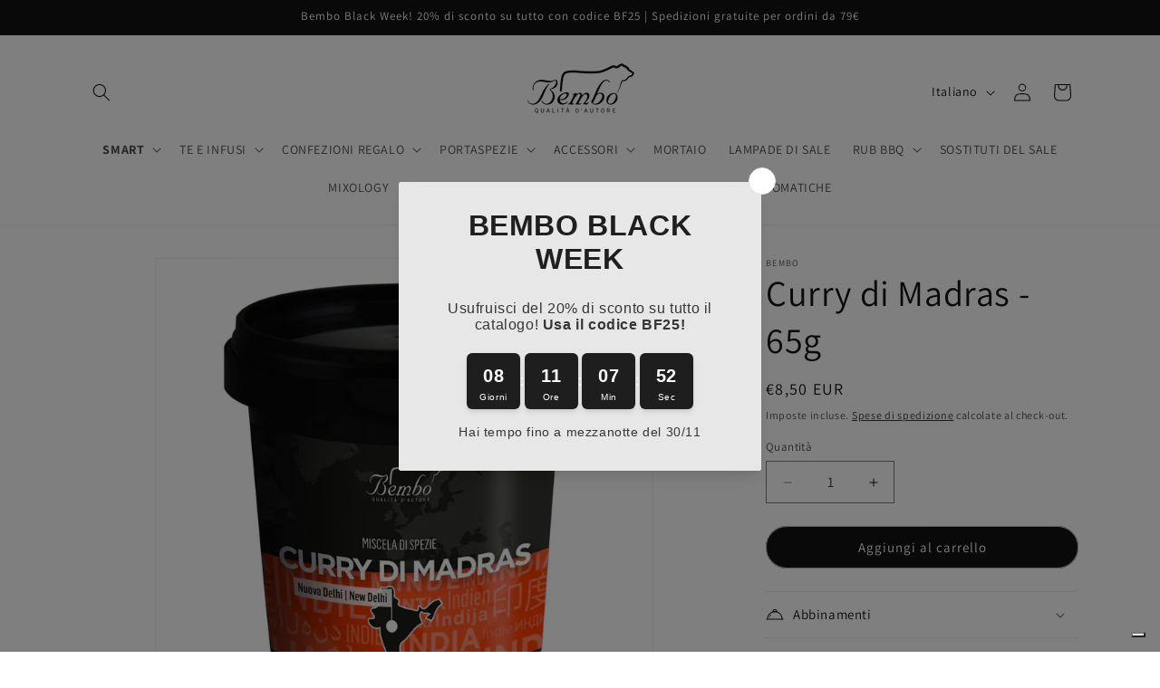

--- FILE ---
content_type: text/javascript
request_url: https://eu1-config.doofinder.com/2.x/24a38797-84ad-4ead-a763-a40e7b972287.js
body_size: 826
content:
(function (l, a, y, e, r, s, _) {
  l['DoofinderAppsObject'] = r; l[r] = l[r] || function () { (l[r].q = l[r].q || []).push(arguments) };
  s = a.createElement(y); s.async = 1; s.src = e; _ = a.getElementsByTagName(y)[0]; _.parentNode.insertBefore(s, _)
})(window, document, 'script', 'https://cdn.doofinder.com/apps/loader/2.x/loader.min.js', 'doofinderApp');

doofinderApp("config", "store", "24a38797-84ad-4ead-a763-a40e7b972287")
doofinderApp("config", "zone", "eu1")

doofinderApp("config", "settings",
[{"vsn":"1.0","apps":[{"name":"layer","type":"search","options":{"trigger":"input[name='q'], #SearchInput, input[name='search_query'], input[id^='search_query'], header .header__search details summary, header button.site-header__search-toggle","zone":"eu1","url_hash":true},"overrides":{"autoload":{"mobile":null,"desktop":null},"layout":"Fullscreen","custom_css":{"mobile":[""],"desktop":[""]},"custom_properties":{"mobile":["--df-accent-primary: #121212;\n--df-accent-primary-hover: #050505;\n--df-accent-primary-active: #000000;"],"desktop":["--df-accent-primary: #121212;\n--df-accent-primary-hover: #050505;\n--df-accent-primary-active: #000000;"]},"search_query_retention":false}}],"settings":{"defaults":{"currency":"EUR","language":"it","hashid":"51ab4ba6e3b50300ee716c9ccb8434f0"},"account_code":"d853b99599347b50f4665a1ab9ce2a","search_engines":{"it":{"EUR":"51ab4ba6e3b50300ee716c9ccb8434f0"}},"checkout_css_selector":null,"checkout_summary_urls":[],"checkout_confirmation_urls":[{"value":"/thank_you","match_type":"regex"},{"value":"/thank-you","match_type":"regex"}],"sales_api_integration":null,"require_cookies_consent":false,"page_type_mappings":[{"id":209322,"type":"category_pages","match_conditions":[]},{"id":209323,"type":"home","match_conditions":[]},{"id":209324,"type":"product_pages","match_conditions":[]},{"id":209325,"type":"shopping_cart","match_conditions":[]}],"register_visits":true,"register_checkouts":false,"ga4_integration":true,"integrations_list":[],"platform_integration_type":"shopify"}}])

--- FILE ---
content_type: application/javascript
request_url: https://cs.iubenda.com/cookie-solution/confs/js/62711399.js
body_size: 70
content:
_iub.csRC = { consApiKey: 'jncMWbXQcWo2jmgOjoyOoUH6vwMucd1F' }
_iub.csEnabled = true;
_iub.csPurposes = [5,1];
_iub.cpUpd = 1711697130;
_iub.csFeatures = {"geolocation_setting":false,"cookie_solution_white_labeling":1,"rejection_recovery":false,"full_customization":true,"multiple_languages":"it","mobile_app_integration":false};
_iub.csT = null;
_iub.googleConsentModeV2 = true;
_iub.totalNumberOfProviders = 5;
